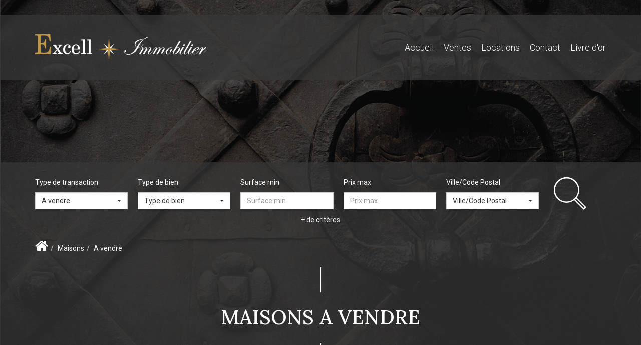

--- FILE ---
content_type: text/html; charset=UTF-8
request_url: https://www.excellimmobilier.com/type_bien/4-40-233/propriete-de-chasse.html
body_size: 2337
content:
<!DOCTYPE html>
<html lang="en">
<head>
    <meta charset="utf-8">
    <meta name="viewport" content="width=device-width, initial-scale=1">
    <title></title>
    <style>
        body {
            font-family: "Arial";
        }
    </style>
    <script type="text/javascript">
    window.awsWafCookieDomainList = [];
    window.gokuProps = {
"key":"AQIDAHjcYu/GjX+QlghicBgQ/[base64]",
          "iv":"CgAETSMHbgAAAfZb",
          "context":"At98PjSo0HIVKau704Uq2JtjitpL1uMAgcBvr45rARMhAqYNnR2p5SEJgzWjka+uPLEBd7nFDDGgSiuhfBRgfmNnl6OV25groPSC70Bh1AP6Mpp9+1FYI/CjrBp0m6KBQAIN0kpJhb906mfK7PWfbh0YnR1wazw1bjCA/ngbPAVVx5HG75Dv/uxSwMvdsgUsA10nXOotVY/[base64]/6XtyIbvLPMSHnMJ4bk/HLaQZkrAlCjp2CNHurkZSxE64bqccT1EWgty0EJKNY9ZHlRhzCJq//[base64]/ckqJUVGqiVsnl4Gapg5XeTEMQhkvCdqu3AFp9odKRE0sLU7wxZ59SgPzntrPv8gRX+ZqJoWk5XupGA/hjdhyuL8v815LLDNOse9irSTXo72g+o="
};
    </script>
    <script src="https://7813e45193b3.47e58bb0.eu-west-3.token.awswaf.com/7813e45193b3/28fa1170bc90/1cc501575660/challenge.js"></script>
</head>
<body>
    <div id="challenge-container"></div>
    <script type="text/javascript">
        AwsWafIntegration.saveReferrer();
        AwsWafIntegration.checkForceRefresh().then((forceRefresh) => {
            if (forceRefresh) {
                AwsWafIntegration.forceRefreshToken().then(() => {
                    window.location.reload(true);
                });
            } else {
                AwsWafIntegration.getToken().then(() => {
                    window.location.reload(true);
                });
            }
        });
    </script>
    <noscript>
        <h1>JavaScript is disabled</h1>
        In order to continue, we need to verify that you're not a robot.
        This requires JavaScript. Enable JavaScript and then reload the page.
    </noscript>
</body>
</html>